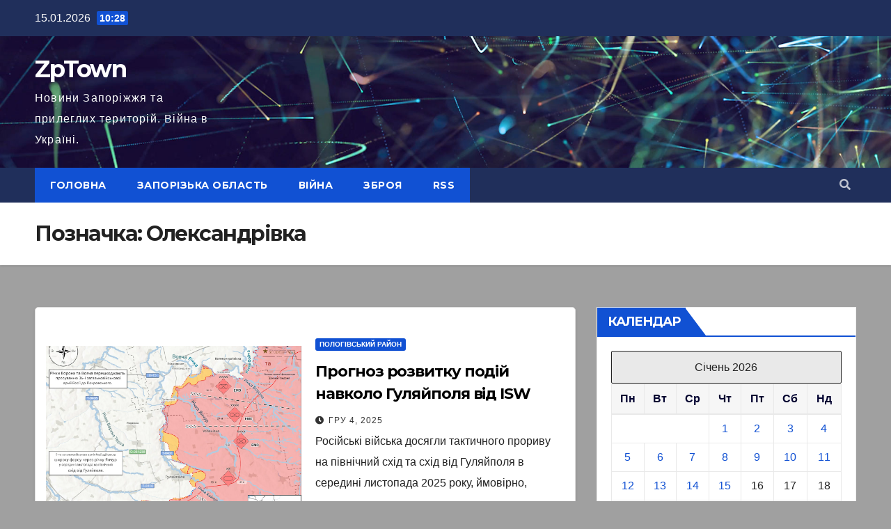

--- FILE ---
content_type: text/html; charset=utf-8
request_url: https://www.google.com/recaptcha/api2/aframe
body_size: 267
content:
<!DOCTYPE HTML><html><head><meta http-equiv="content-type" content="text/html; charset=UTF-8"></head><body><script nonce="LMAc10M3CS2rZf55Hj0ctQ">/** Anti-fraud and anti-abuse applications only. See google.com/recaptcha */ try{var clients={'sodar':'https://pagead2.googlesyndication.com/pagead/sodar?'};window.addEventListener("message",function(a){try{if(a.source===window.parent){var b=JSON.parse(a.data);var c=clients[b['id']];if(c){var d=document.createElement('img');d.src=c+b['params']+'&rc='+(localStorage.getItem("rc::a")?sessionStorage.getItem("rc::b"):"");window.document.body.appendChild(d);sessionStorage.setItem("rc::e",parseInt(sessionStorage.getItem("rc::e")||0)+1);localStorage.setItem("rc::h",'1768465694678');}}}catch(b){}});window.parent.postMessage("_grecaptcha_ready", "*");}catch(b){}</script></body></html>

--- FILE ---
content_type: application/javascript; charset=utf-8
request_url: https://fundingchoicesmessages.google.com/f/AGSKWxWivvnjvVg2-bN7gAC6v60DkW3cU285uVntLWust8gP5nTHbD6x6eezJtaVOvNTxXkQoWNfTyDpHTF_TNXI519KIgkj574Yk-O07JhWXLeUHUSjivwTw5BrxCGQhFfiuHu_Ng24xmltHjcPb24Ege9HYMVsBXUHIggQ5sAalB7rysU0tonmNJ5_zUS_/_/bottom_ads./ads/jsbannertext./ads/txt_-Web-Advert./ad-iframe-
body_size: -1290
content:
window['bf3c28a5-1bb1-46e6-9657-f786947c1f3f'] = true;